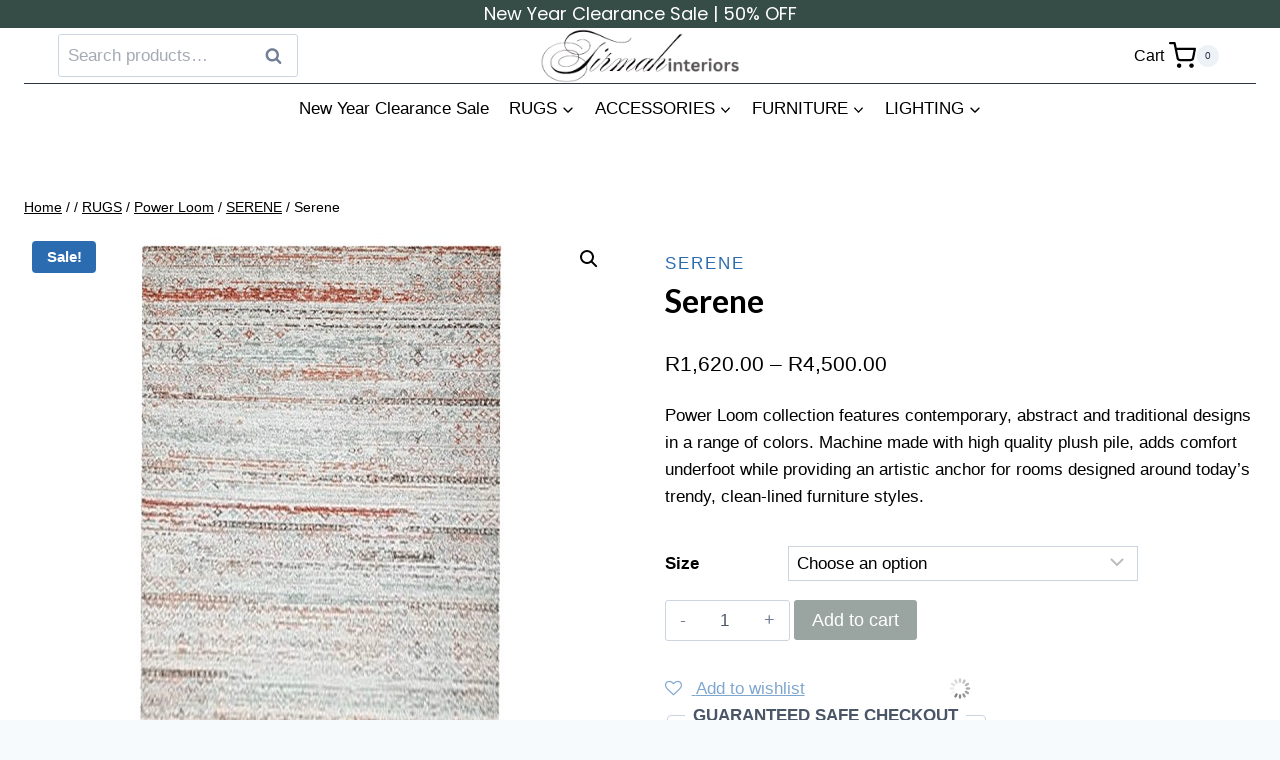

--- FILE ---
content_type: text/css
request_url: https://tirmahinteriors.com/wp-content/plugins/agile-store-locator/public/css/asl_responsive.css?ver=1.2.7
body_size: 68068
content:
.asl-p-cont, .asl-p-cont * {box-sizing: border-box !important;}
.asl-p-cont  {max-width: none;position: relative;opacity: 1 !important;}
.asl-p-cont * {max-width: unset !important}
.asl-p-cont .row {display: block;}
.asl-p-cont button {min-width: unset;}
.asl-p-cont p {color: inherit;}
.asl-p-cont .asl-panel p,.asl-p-cont .Filter_section p{text-align: left;}
#asl-storelocator, #asl-storelocator * {box-sizing: border-box}
.asl-p-cont#asl-storelocator .search_filter span i{position: absolute}
.asl-p-cont#asl-storelocator .s-direction{cursor: pointer}
.asl-p-cont#asl-storelocator .glyphicon-screenshot{cursor: pointer}
.asl-p-cont#asl-storelocator .range_filter .adropdown-menu a{color: #808080 !important;}
.full-width .site-content .entry-content {min-width: inherit;    max-width: inherit;    padding: 0;}
.asl-p-cont .loader {background: transparent none repeat scroll 0 0;display: inline;height: auto;left: auto;position: relative;right: auto;top: auto;width: auto;}
#asl-storelocator.asl-p-cont .item{cursor: pointer;}
#asl-storelocator.asl-p-cont .adropdown-menu .checkbox input{visibility: hidden;}
.asl-p-cont .alert.asl-geo-err{position:absolute;top:0;width:50%;text-align:center;z-index:100000;left:25%;padding: 5px}
#asl-storelocator .infoBox * {box-sizing: border-box !important;}
/* #asl-storelocator .infoBox {transform: scale(1.2) translateX(0px) translateY(-28px) translateZ(0px) !important;} */
.asl-p-cont * {min-height: unset;}
#asl-storelocator.asl-p-cont #style_1.infoWindow .image_map_popup > img {max-height: 100px;width: auto;margin: auto;display: block;}

#asl-storelocator.asl-p-cont .asl_locator-panel#asl-list .panel-inner > div > ul {margin-left: 0px !important;display: grid;}
#asl-storelocator.asl-p-cont #asl-list .item-state:first-child {margin-top: 5px !important;}
#asl-storelocator.asl-p-cont.asl-template-0 #asl-list .item-state:first-child {margin-top: 0px !important;}
#asl-storelocator.asl-p-cont.asl-layout-1 .asl-panel > div > ul {margin-top: 0px !important;}
#asl-storelocator.asl-p-cont .asl-m--15 {margin-right: -15px;margin-left: -15px;}
.asl-p-cont input[type=text] {margin-left: 0px;}


/*New Rules 2020*/

.asl-map-canv .gm-svpc img {max-width: unset;}
body .asl-p-cont input[type='text'],
.asl-p-cont .btn.btn-asl {height: auto;}
body #asl-storelocator.asl-p-cont.container #style_0 .img_box > img {width: 100%;max-height: 80px;width: auto;height: auto;margin: auto;display: block;}
#asl-storelocator.asl-p-cont.container #style_1.infoWindow div.asl-buttons {padding-top: 0px; }
#asl-storelocator.asl-p-cont.container #style_1.infoWindow .image_map_popup > img {max-width: 100% !important;height: auto; max-height: 150px;margin: auto;width: 100%;float: none;display: block;}
#asl-storelocator.asl-p-cont.container .infoWindow .info-addr.w-100-p {width: 100% !important;}
#asl-storelocator.asl-p-cont label {margin-bottom: 4px;}
#asl-storelocator.asl-p-cont {overflow-x: hidden;}
body #asl-storelocator.asl-p-cont.container .panel-inner .sl-item .s-distance {padding: 7px 12px !important;font-size: 12px;font-weight: bold;}
body #asl-storelocator.asl-p-cont.container.asl-template-2 .panel-inner .sl-item .s-distance {float: left;line-height:13px;}
#asl-storelocator.asl-p-cont.asl-template-0 div.search_filter.asl-name-search,
#asl-storelocator.asl-p-cont.asl-template-1 div.search_filter.asl-name-search {margin-bottom: 10px}
.asl-p-cont .asl-panel,
.asl-p-cont .asl-map {padding: 0px !important }
.asl-p-cont div.categories_filter {display: inline-block !important;width: 100%;height: auto;}
.asl-p-cont .Filter_section div.asl-filter-cntrl {display: inline-block !important;margin-top: 0.2rem;width: 100%}
#asl-storelocator.asl-p-cont.container .asl-advance-filters label.asl-cntrl-lbl {font-size: 12px;font-weight: normal;padding-left: 0;position: relative;text-transform: capitalize;top: 0px;display: block !important;width: 100%}
#asl-storelocator.asl-p-cont  #asl-list.storelocator-panel .sl-item {padding: 5px 10px 10px 10px;position: relative; overflow: hidden; cursor: pointer;}
#asl-storelocator.asl-p-cont  .mt-10 {margin-top: 10px; }
#asl-storelocator.asl-p-cont  .mt-15 {margin-top: 15px; }
#asl-storelocator.asl-p-cont  .asl-p-0 {padding-left: 0px;padding-right: 0px; }
#asl-storelocator.asl-p-cont.asl-template-0 .asl-advance-filters,
#asl-storelocator.asl-p-cont.asl-template-1 .asl-advance-filters {padding-left: 35px;}
#asl-storelocator.asl-p-cont .asl-name-search + .asl-advance-filters {padding-left: 15px;}
#asl-storelocator.asl-p-cont.container .close {position: absolute; top: 7px;right: 7px;left: auto !important;}
#asl-storelocator.asl-p-cont .infoBox .info-addr .glyphicon {position: relative;}
#asl-storelocator.asl-p-cont .sl-item .glyphicon {padding-left: 0px;}
#asl-storelocator.asl-p-cont .infoBox .asl-tt-details > div,
#asl-storelocator.asl-p-cont .infoBox .p-time {margin-top: 3px;color: inherit !important;}
#asl-storelocator.asl-p-cont .col-xs-12 > a.asl_Readmore_button:hover {color: inherit !important;}
#asl-storelocator.asl-p-cont .more_info {margin-top: 0.5rem;color: #aaa;font-size: 11px;}
#asl-storelocator.asl-p-cont.asl-template-1 .more_info {color: #FFF}
#asl-storelocator.asl-p-cont.asl-template-1 .col-xs-12 > a.asl_Readmore_button {margin-top:0.5rem;font-size:11px !important;color: inherit !important;background: inherit !important;border-color: #FFF !important;}
#asl-storelocator.asl-p-cont .multiselect-item .input-group {width: 102% !important;}
#asl-storelocator.asl-p-cont .multiselect-item .input-group-addon {font-size: 11px !important;}
#asl-storelocator.asl-p-cont .multiselect-item .form-control {}
#asl-storelocator.asl-p-cont .multiselect-item .input-group-btn {left: -3px !important}
#asl-storelocator.asl-p-cont .multiselect-item .input-group-btn .btn-default {height: 26px !important;}
#asl-storelocator.asl-p-cont ul.adropdown-menu.multiselect-container li .input-group-btn > .btn.btn-default.multiselect-clear-filter {    padding: 2px 5px 2px 10px;}
#asl-storelocator.asl-p-cont.asl-template-0 .panel-cont button,
#asl-storelocator.asl-p-cont.asl-template-1 .panel-cont button {font-size: 12px; padding: 6px 12px !important;}
#asl-storelocator.asl-p-cont .btn.btn-asl {background-color: inherit; color: #FFF; }
#asl-storelocator.asl-p-cont .panel-cont button:focus,
#asl-storelocator.asl-p-cont .panel-cont button:active {outline: none;border: none;box-shadow: none;}
#asl-storelocator.asl-p-cont .asl-cat-imgs  {margin-bottom: .5rem;margin-top: .5rem;}
#asl-storelocator.asl-p-cont .asl-cat-imgs span {display: inline-block;}
#asl-storelocator.asl-p-cont .asl-cat-imgs span img {max-height: 50px;max-width: 50px;width: auto;height: auto;margin-right: 5px;    margin-right: 5px;margin-bottom: 5px;}
#asl-storelocator.asl-p-cont #p-catlist > li,
#asl-storelocator.asl-p-cont #p-countlist > li {margin-left: 0px;}
#asl-storelocator.asl-p-cont .sl-item .row > div {}
#asl-storelocator.asl-p-cont.container .sl-item .icon-phone-outline {top: 0px !important;}
#asl-storelocator.asl-p-cont.container #asl-list .item-state {margin-top: 5px;}
#asl-storelocator.asl-p-cont.asl-template-0 #asl-list .panel-inner ul li ul li.item-state:first-child {margin-top: 5px !important;}
#asl-storelocator.asl-p-cont .sl-item .thumb-a {max-width: 100%;position: relative;display: block;}
#asl-storelocator.asl-p-cont.storelocator-main .sl-item .thumb-a img {width: auto;height: auto;max-width: 100% !important;max-height: 100px;display: block;}
#asl-storelocator.asl-p-cont .asl-buttons a.action {cursor: pointer;}
#asl-storelocator.asl-p-cont .icon-star:before,
#asl-storelocator.asl-p-cont .icon-star-half:before {margin: 0px !important;}
#asl-storelocator.asl-p-cont .sl-item .sl-rating-cont {margin-bottom: 7px;font-size: 14px;}

#asl-storelocator.asl-p-cont .sl-item .icon-star:before {color: #E6E7E9; content: '\e80e' '\e80e' '\e80e' '\e80e' '\e80e' !important;display: inline;}
#asl-storelocator.asl-p-cont .sl-item .sl-sl-stars-out {margin: auto; position: relative;width: 100px;height: 20px;display: block;}
#asl-storelocator.asl-p-cont .sl-item .icon-star.sl-stars-out {display: inline-block;position: relative;font-family: FontAwesome;}
#asl-storelocator.asl-p-cont .sl-item .icon-star.sl-stars-out::before {content: "\e80e \e80e \e80e \e80e \e80e";}
#asl-storelocator.asl-p-cont .sl-item .icon-star.sl-stars-in {position: absolute;top: 0;left: 0;white-space: nowrap;overflow: hidden;width: 0;}
#asl-storelocator.asl-p-cont .sl-item .icon-star.sl-stars-in::before {content: "\f005 \f005 \f005 \f005 \f005";color: #f8ce0b;}


#asl-storelocator.asl-p-cont.storelocator-main #style_0.infoWindow a.action,
#asl-storelocator.asl-p-cont.storelocator-main #style_1.infoWindow a.action,
#asl-storelocator.asl-p-cont.storelocator-main #style_2.infoWindow a.action {border-radius: .25rem;padding: 5px 6px !important}
#asl-storelocator.asl-p-cont #style_0.infoWindow .asl-buttons a.action,
#asl-storelocator.asl-p-cont #style_1.infoWindow .asl-buttons a.action,
#asl-storelocator.asl-p-cont #style_2.infoWindow .asl-buttons a.action {font-size: 11px; font-weight: 400;}
#asl-storelocator.asl-p-cont.storelocator-main .infoBox .infoWindow .asl-buttons a {margin: 0px 3px 0px 0px !important;}
#asl-storelocator.asl-p-cont.storelocator-main .infoBox .infoWindow .asl-buttons a.action:last-child {margin-right: 0px !important}
#asl-storelocator.asl-p-cont .asl-buttons {display: flex;width: 100%;justify-content: center;margin-top: 10px;}
#asl-storelocator.asl-p-cont .asl-buttons span {display: inline !important;}
#asl-storelocator.asl-p-cont .asl-buttons .action {position: relative;width: 33.3%;text-align: center;}
#asl-storelocator.asl-p-cont .btn-green,
#asl-storelocator.asl-p-cont .btn-green:hover {background: #46A443 !important; color: #FFF}
#asl-storelocator.asl-p-cont .whatsapp-btn span {position: relative;}
#asl-storelocator.asl-p-cont .whatsapp-btn i + span {padding-left: 20px;}
#asl-storelocator.asl-p-cont i.ico-whatsapp {left: 0px;top: 0px; position: absolute;margin: 0px;background: url(../img/whatsapp.png) no-repeat; width: 14px;height: 14px; display: inline-block;    background-size: contain; }

.asl-p-cont .sl-gdpr-cont {z-index: 100;position: absolute;display: block;width: 100%;height: 100%;top: 0px;left: 0px;right: 0px;bottom: 0px;}
.asl-p-cont .sl-gdpr-cont .gdpr-ol {z-index: 1;background-size: cover; background-repeat: no-repeat;background-image: url(../images/google-maps.png); filter: blur(5px);-webkit-filter: blur(5px); opacity: 1;position: absolute;  width: 100%;height: 100%;top: 0px;left: 0px;right: 0px;bottom: 0px;}
.asl-p-cont .sl-gdpr-cont .gdpr-ol-bg {z-index: 2;background-color: #000;  filter: blur(5px);-webkit-filter: blur(5px); opacity: 0.6;position: absolute;  width: 100%;height: 100%;top: 0px;left: 0px;right: 0px;bottom: 0px;}
.asl-p-cont .sl-gdpr-cont .gdpr-box {z-index: 3;position:relative;width: 100%;text-align: center;color: #FFF;}
.asl-p-cont .sl-gdpr-cont .gdpr-box p {margin-top: 50px;margin-bottom: 10px;}
.asl-p-cont .sl-gdpr-cont .gdpr-box a.btn-asl {background: #496FB7 !important;color: #FFF !important;min-width: 200px;margin-top: 30px;padding: 15px;cursor: pointer;}


/*Full width of the Map on the top*/
#asl-storelocator.asl-p-cont.map-full-width .asl-map,
#asl-storelocator.asl-p-cont.map-full-width .asl-panel {width: 100% !important;}

.asl-p-cont .asl-cluster {background: var(--cluster-color);color: #fff;border-radius: 100%;font-weight: bold;font-size: 15px;display: flex;align-items: center;}
.asl-p-cont .asl-cluster::before,
.asl-p-cont .asl-cluster::after {content: "";display: block;position: absolute;width: 100%;height: 100%;transform: translate(-50%, -50%);top: 50%;left: 50%;background: var(--cluster-color);opacity: 0.2;border-radius: 100%;}

.asl-p-cont .asl-cluster::before {        padding: 7px;      }
.asl-p-cont .asl-cluster::after {        padding: 14px;      }
.asl-p-cont .asl-cluster-1 {        --cluster-color: #00a2d3;      }
.asl-p-cont .asl-cluster-2 {        --cluster-color: #ff9b00;      }
.asl-p-cont .asl-cluster-3 {        --cluster-color: #ff6969;      }



@media (min-width: 768px) {
  #asl-storelocator.asl-p-cont.map-full-width .asl-map {margin-left: 0px !important;}
  #asl-storelocator.asl-p-cont.map-full-width .asl-panel {position: relative !important;}
  #asl-storelocator.asl-p-cont.map-full-width .Num_of_store {width: 100% !important;}
  #asl-storelocator.asl-p-cont.map-full-width .asl-panel #asl-list.storelocator-panel {position: relative !important;margin-right: 0px !important;min-height: 200px;max-height: 450px;}
}

body #asl-storelocator.asl-p-cont .adropdown-menu {padding-top: 0px;padding: inherit;}
.asl-p-cont .input-group i {margin-right: auto;}
.asl-p-cont .btn-group .btn-default {background-color: #fff !important;}
.asl-p-cont button.multiselect.btn-default {background-color: #fff !important;}
body #asl-storelocator.asl-p-cont button.multiselect.adropdown-toggle.style-btn.btn.btn-default:hover {background-color: #FFF !important;}


#asl-storelocator.asl-p-cont.asl-template-0.asl-text-0 .infoWindow .asl-tt-details,
#asl-storelocator.asl-p-cont.asl-template-0.asl-text-0 .infoWindow .info-addr {color: #000;}

#asl-storelocator.asl-p-cont.asl-template-0.asl-text-1 .infoWindow .asl-tt-details,
#asl-storelocator.asl-p-cont.asl-template-0.asl-text-1 .infoWindow .info-addr {color: #333;}

#asl-storelocator.asl-p-cont.asl-template-0.asl-text-2 .infoWindow .asl-tt-details,
#asl-storelocator.asl-p-cont.asl-template-0.asl-text-2 .infoWindow .info-addr {color: #008FED;}

#asl-storelocator.asl-p-cont.asl-template-0.asl-text-3 .infoWindow .asl-tt-details,
#asl-storelocator.asl-p-cont.asl-template-0.asl-text-3 .infoWindow .info-addr {color: #CCCCCC;}

#asl-storelocator.asl-p-cont.asl-template-0.asl-text-4 .infoWindow .asl-tt-details,
#asl-storelocator.asl-p-cont.asl-template-0.asl-text-4 .infoWindow .info-addr {color: #542733;}



#asl-storelocator.asl-p-cont.asl-template-0.asl-layout-1 .inside.search_filter + .storelocator-panel .panel-inner > div > ul {margin-top: 10px !important;}
#asl-storelocator.asl-p-cont.asl-template-0 .col-xs-12.search_filter {padding-left: 10px;margin-bottom: 25px;padding-right: 10px;}
#asl-storelocator.asl-p-cont .asl_locator-panel .panel-inner > div > ul {margin-top: 0px !important;}


.asl-p-cont .panel-inner > div > ul > li {padding-bottom: 0px}

#asl-storelocator.asl-p-cont.storelocator-main .infoWindow .info-addr > div {margin-bottom: 0.3rem;}
/* #asl-storelocator.asl-p-cont.storelocator-main .infoWindow .info-addr > div:last-child {margin-bottom: 0rem;} */

.asl-p-cont .cat-imgs span img {width: 20px;height: 20px;margin-top: 10px;margin-bottom: 10px;margin-right: 5px;}
body #asl-storelocator.asl-p-cont.storelocator-main .slider.slider-horizontal {max-width: 80% !important}
#asl-storelocator.asl-p-cont .rangeFilter {max-width: 150px}
#asl-storelocator.asl-p-cont .rangeFilter > span.rad-unit,
#asl-storelocator.asl-p-cont .rangeFilter > span.rad-unit span {font-size: 10px !important}
#asl-storelocator.asl-p-cont.asl-template-0 img { opacity:1 !important;}

body #asl-storelocator.asl-p-cont.container.storelocator-main .sl-item a.btn.btn-asl {font-size: 12px;}
.asl-p-cont .panel-inner .sl-item .asl-day-lbl {font-size: inherit; display: inline-block;vertical-align: top;width: 35px !important;text-transform: capitalize;line-height: 20px;color: inherit;}
.asl-p-cont .panel-inner .sl-item .asl-time-hrs {font-size: inherit;display: inline-block;padding-left: 5px;line-height: 20px;color: inherit;}
.asl-p-cont .panel-inner .sl-item .asl-time-hrs > span {font-size: inherit;display: block;line-height: 20px;color: inherit;}
.asl-p-cont .panel-inner .sl-item .asl-week-hrs {display: inline-block;}
.asl-p-cont .panel-inner .sl-item .asl-week-hrs > span{display: block;}
.asl-p-cont .panel-inner .sl-item .glyphicon.icon-clock-1 {margin-top: 0px !important}

.asl-p-cont .panel-inner .sl-item .p-time {position: relative;}
.asl-p-cont .panel-inner .sl-item .glyphicon.icon-clock-1 {vertical-align: top;display: inline-block;}
#asl-storelocator.asl-p-cont.storelocator-main .panel-cont {position: relative; display: inline-block; width: 100%}

#asl-storelocator.asl-p-cont.storelocator-main .panel-cont .sl-item .p-title {margin-bottom: 8px;}

.asl-p-cont #p-statelist > li{ margin-left: 0px }

#asl-storelocator.asl-p-cont.storelocator-main.asl-template-0 .col-xs-12.search_filter .sl-search-group,
#asl-storelocator.asl-p-cont.storelocator-main.asl-template-0 .col-xs-12.search_filter .asl-store-search {
  margin: 0 0px 0 0;
  max-width: none;
  padding-right: 0;
  position: relative;
}

/*RTL Rules*/
.rtl #asl-storelocator.asl-p-cont *{text-align: right;}
.rtl #asl-storelocator.asl-p-cont .asl-clear-btn {right: auto;left: 45px;}
.rtl #asl-storelocator.asl-p-cont .asl-advance-filters > .row > div {float: right;}
.rtl #asl-storelocator.asl-p-cont .adropdown-menu input[type="checkbox"] {visibility: hidden;}
.rtl .asl-p-cont .radio input[type="radio"],.rtl .asl-p-cont .radio-inline input[type="radio"],.rtl .asl-p-cont .checkbox input[type="checkbox"],.rtl .asl-p-cont .checkbox-inline input[type="checkbox"] {position: absolute;margin-left: 0px;left: 0px;}
.rtl #asl-storelocator.asl-p-cont .sl-item {padding: 0 10px 5px;}
.rtl #asl-storelocator.asl-p-cont .sl-item .distance > div {float: right;}
.rtl #asl-storelocator.asl-p-cont .sl-item .distance > div:nth-child(1) {padding-left: 0 !important;  padding-right: 10px;}
.rtl #asl-storelocator.asl-p-cont .sl-item .distance > div:nth-child(2) {padding-left: 10px;  padding-right: 0px !important;}
.rtl #asl-storelocator.asl-p-cont .sl-item .distance > div:nth-child(2) a,
.rtl #asl-storelocator.asl-p-cont .sl-item .distance > div:nth-child(2) span {text-align: left;}
.rtl #asl-storelocator.asl-p-cont .sl-item .glyphicon {float: right;}
.rtl #asl-storelocator.asl-p-cont .sl-item > div.addr-sec:first-child {width: 100%;}
.rtl #asl-storelocator.asl-p-cont .Status_filter {padding-right: 15px;}
.rtl #asl-storelocator.asl-p-cont .store-locator h4 {padding-right: 0;  padding-left: 30px;}
.rtl #asl-storelocator.asl-p-cont .store-locator button.close-directions.close[aria-label="Close"] {right: auto;  left: 10px;}
.rtl #asl-storelocator.asl-p-cont .store-locator #asl-geolocation-agile-modal button.close-directions.close[aria-label="Close"] {right: auto;  left: 10px;}
.rtl #asl-storelocator.asl-p-cont .store-locator .form-group > input {float: left;}
.rtl #asl-storelocator.asl-p-cont .Status_filter .onoffswitch-inner {left: 0;  position: relative;  transition: margin 0.3s ease-in 0s, left 0.3s ease-in 0s;}
.rtl #asl-storelocator.asl-p-cont .Status_filter .onoffswitch-inner:before {text-align: left;}
.rtl #asl-storelocator.asl-p-cont .Status_filter .onoffswitch-checkbox:checked + .onoffswitch-label .onoffswitch-inner {left: 100%;}
.rtl #asl-storelocator.asl-p-cont .directions-cont .agile-modal-header .close {left: 5px;  right: auto;}
.rtl #asl-storelocator.asl-p-cont .drop_box_filter > p {width: 130px;  float: left;}
.rtl #asl-storelocator.asl-p-cont .multiselect-item .input-group span.input-group-addon {transform: rotatey(180deg);    width: 18%;}
.rtl #asl-storelocator.asl-p-cont .multiselect-item .input-group span.input-group-btn {border: 1px solid #ccc !important;  left: 0;  border-right: 0 !important;  box-shadow: none !important;  border-radius: 5px 0 0px 5px;}
.rtl #asl-storelocator.asl-p-cont .more_info {padding-right: 10px !important;}
.rtl #asl-storelocator.asl-p-cont .infoWindow h3 {text-align: left;}
.rtl #asl-storelocator.asl-p-cont .round-box .cat-name > span{text-align: center;}
.rtl #asl-storelocator.asl-p-cont.asl-bg-0 #style_0.infoWindow a.action{border-left: 0px; border-right: 1px solid #ffffff}
.rtl #asl-geolocation-agile-modal .agile-modal-content #asl-btn-locate {margin-left: 0px;margin-right: 10px}
.rtl #asl-geolocation-agile-modal .agile-modal-content .form-group .col-md-9 {float: right;}
.rtl #asl-geolocation-agile-modal .agile-modal-content .form-group .col-md-3 {float: left;}
.rtl #asl-storelocator.asl-p-cont .store-locator #asl-geolocation-agile-modal button.close-directions.close[aria-label="Close"]{left: 10px !important;right: auto !important;}
.rtl #asl-storelocator.asl-p-cont.container .multiselect.adropdown-toggle.style-btn.btn.btn-default {text-align: right;}
.rtl #asl-storelocator.asl-p-cont.container .multiselect.adropdown-toggle.style-btn.btn.btn-default span {text-align: right;float: right !important;}
.rtl #asl-storelocator.asl-p-cont.container .multiselect.adropdown-toggle.style-btn.btn.btn-default b.caret {left: 5px !important;right: auto !important;}

/*Todo remove them*/
#asl-storelocator.asl-p-cont.asl-hide-list .asl-panel {display: none;}
#asl-storelocator.asl-p-cont.asl-hide-list.asl-template-0 .asl-map { margin-left:0px !important;}
#asl-storelocator.asl-p-cont.asl-hide-list .asl-map {width: 100% !important;max-width: 100% !important;min-width: 100% !important;}

body #asl-storelocator.container.storelocator-main.asl-p-cont.full-width,
body #asl-storelocator.container.storelocator-main.asl-p-cont.full-width.asl-template-0 {max-width: 100% !important;    width: 100% !important;    padding: 0 15px;margin: 0px !important;overflow: hidden;}

#asl-storelocator.asl-p-cont.map-full .asl-panel {display: none;}
#asl-storelocator.asl-p-cont.map-full.asl-template-0 .asl-map { margin-left:0px !important;}
#asl-storelocator.asl-p-cont.map-full.asl-template-2 .asl-map { margin-left:0px !important;}
#asl-storelocator.asl-p-cont.map-full.asl-template-2 .asl-panel-box { display: none; }
#asl-storelocator.asl-p-cont.map-full .asl-map {width: 100% !important;max-width: 100% !important;min-width: 100% !important;}
#asl-storelocator.asl-p-cont .info-addr > div{position: relative;padding-left:0px;margin-bottom:3px}
/*10-12-2017*/
#asl-storelocator.asl-p-cont .infoWindow .glyphicon {margin-top: 0px !important}
#asl-storelocator.asl-p-cont .infoBox .infowindowContent span {display: table;}
#asl-storelocator.asl-p-cont #asl-map-canv .infoBox .glyphicon.icon-calendar-outlilne {top: 0px !important;}
.asl-p-cont .asl_locator-panel td, .asl-p-cont .asl_locator-panel th {text-align: center;}
body #asl-storelocator.asl-p-cont.container .panel-inner p.p-area {line-height: 1.3em}
body #asl-storelocator.asl-p-cont.container.asl-template-2 .panel-inner p.p-area {line-height: 1.2em}
body #asl-storelocator.asl-p-cont.container.asl-template-2 .panel-inner p.p-distance,
body #asl-storelocator.asl-p-cont.container.asl-template-2 .panel-inner a.a-direction span {font-size: 12px;}
body #asl-storelocator.asl-p-cont.container .panel-inner .p-description {font-size: 11px;font-style: italic;padding-left: 15px;margin-top: 5px;margin-bottom: 5px}
body #asl-storelocator.asl-p-cont.container .panel-inner .sl-item .glyphicon{font-size: 10px !important;background-color: transparent !important;}
body #asl-storelocator.asl-p-cont.container.storelocator-main .sl-item a {color: inherit;font-size: 11px}
body #asl-storelocator.asl-p-cont.container .asl-panel .sl-item > div {position: relative !important;}
/*#asl-storelocator.asl-p-cont .asl-dist-filter .multiselect.adropdown-toggle.style-btn.btn.btn-default {float: left;height: 25px !important;width: 130px;color: #333 !important;border-color: #808080;border-width: 1px;height: 30px !important;margin-bottom: 5px;padding: 0;text-align: left;top: 0;display: block !important;}
#asl-storelocator.asl-p-cont .asl-dist-filter .multiselect.adropdown-toggle.style-btn.btn.btn-default b.caret {border-width: 5px 4px 0;bottom: 0;clear: none;float: right;left: auto;margin: auto;position: absolute;right: 10px;top: 0;}
#asl-storelocator.asl-p-cont .asl-dist-filter .multiselect.adropdown-toggle.style-btn.btn.btn-default .multiselect-selected-text {clear: none;float: left;font-size: 10px;padding: 0 10px;}
#asl-storelocator.asl-p-cont .asl-dist-filter p span {font-size: 12px;font-weight: normal;padding-left: 0;position: relative;text-transform: capitalize;top: 0;}
#asl-storelocator.asl-p-cont .asl-dist-filter > p {font-size: 10px;font-weight: 800;margin-bottom: 5px;}
*/
#asl-storelocator.asl-p-cont.container .asl-advance-filters p {font-weight: 800;margin-bottom: 5px;}
#asl-storelocator.asl-p-cont.container .asl-advance-filters .multiselect.adropdown-toggle.style-btn.btn.btn-default .multiselect-selected-text {font-size: 12px;padding: 0 5px;max-width: 82% !important; overflow: hidden;}
#asl-storelocator.asl-p-cont.container .asl-advance-filters .categories_filter .adropdown-menu {margin: 0px 0 0;}
#asl-storelocator.asl-p-cont.container .asl-advance-filters .range_filter .adropdown-toggle {margin-bottom: -1px !important}
#asl-storelocator.asl-p-cont.container .asl-advance-filters .multiselect.adropdown-toggle.style-btn.btn.btn-default {border-color: #808080;border-width: 1px;color: #808080;margin-bottom: 0px;padding: 0;text-align: left;top: 0;}
#asl-storelocator.asl-p-cont.container .multiselect.adropdown-toggle.style-btn.btn.btn-default b.caret{ border-width: 5px 4px 0;bottom: 0;clear: none;float: right;left: auto;margin: auto;position: absolute;right: 10px;top: 0;}
#asl-storelocator.asl-p-cont.container .asl-advance-filters .multiselect.adropdown-toggle.style-btn.btn.btn-default {width:130px}
#asl-storelocator.asl-p-cont.container button.multiselect.adropdown-toggle.style-btn.btn.btn-default {height: 34px !important;}
body #asl-storelocator.asl-p-cont button.multiselect.adropdown-toggle.style-btn.btn.btn-default {margin-bottom: 0px}
#asl-storelocator.asl-p-cont.container .asl-advance-filters .multiselect.adropdown-toggle.style-btn.btn.btn-default {color: #808080 !important}

#asl-storelocator.asl-p-cont.asl-template-2 .asl-dist-ctrl-1 .range_filter  {width: 130px;float: right;}
#asl-storelocator.asl-p-cont.asl-template-2 .range_filter p {font-size: 12px;font-weight: normal;line-height: 2;margin-bottom: 3px;}
#asl-storelocator.asl-p-cont.asl-template-2 .range_filter p > span{font-size: 12px;font-weight: normal;line-height: 1;margin-bottom: 10px;margin-top: 0;display: block}
#asl-storelocator.asl-p-cont.asl-template-2 ul.adropdown-menu.multiselect-container > li > a label {color: #000}
#asl-storelocator.asl-p-cont.asl-template-2 ul.adropdown-menu.multiselect-container > li > a label {color: #000}
body .asl-p-cont .adropdown-menu {padding-top: 0px}
#asl-storelocator.asl-p-cont .asl-radius-cnt,
#asl-storelocator.asl-p-cont .asl-reset-map {margin-top:0.5rem;display:block; background-color: rgb(255, 255, 255); border: 2px solid rgb(255, 255, 255); border-top-right-radius: 3px;border-bottom-right-radius: 3px; box-shadow: 0px 2px 6px rgba(0, 0, 0, 0.3); cursor: pointer;text-align: center;padding: 5px 10px;}
#asl-storelocator.asl-p-cont .asl-reload-map {display:block;background-color: rgb(255, 255, 255); border: 2px solid rgb(255, 255, 255); border-bottom-left-radius: 3px;border-bottom-right-radius: 3px; box-shadow: 0px 2px 6px rgba(0, 0, 0, 0.3); cursor: pointer;text-align: center;padding: 5px 10px;}
#asl-storelocator.asl-p-cont .asl-radius-cnt {margin-top: 10px;border-top-right-radius: 0px !important;border-bottom-right-radius: 0px !important;border-top-left-radius: 3px;border-bottom-left-radius: 3px; }
#asl-storelocator.asl-p-cont .asl-radius-cnt div.checkbox {margin:0px !important}
#asl-storelocator.asl-p-cont .asl-radius-cnt div.checkbox label{line-height: 20px !important;margin-bottom: 0px;}


#asl-storelocator.asl-p-cont #agile-modal-direction .form-group .checkbox-inline > input {float: left;}
#asl-storelocator.asl-p-cont #agile-modal-direction.agile-modal .agile-modal-dialog .agile-modal-content .form-group .checkbox-inline input {margin: 1px 4px 0 1px;}
#asl-storelocator.asl-p-cont.asl-template-2 .asl-reset-map {margin-top: 60px;}

#asl-storelocator.asl-p-cont.asl-layout-1 #asl-list ul {margin-top: 5px;}
#asl-storelocator.asl-p-cont .asl-clear-btn {z-index:1;border: 0;background: transparent;position: absolute;top: 1px;bottom: 0;right: 45px;  outline: none;line-height: 14px; padding: 0px 0.4rem;height: 95%;}
#asl-storelocator.asl-p-cont.asl-template-2 .asl-clear-btn {right: 85px;}
#asl-storelocator.asl-p-cont .asl-name-search .asl-clear-btn {right: 5px;background: #FFF}

@media (min-width: 0px) {
  .asl-p-cont.container {
      width:100%;
  }
}

@media(max-width:1200px) {
    .asl-p-cont#asl-storelocator .asl-advance-filters .drop_box_filter p span::before {display: none !important;}
    .asl-p-cont#asl-storelocator .asl-advance-filters .drop_box_filter p span {padding: 0 ;}
    
}
@media(max-width:991px) {
    .asl-p-cont#asl-storelocator .panel-cont .sl-item .p-category,
    .asl-p-cont#asl-storelocator .panel-cont .sl-item .p-area,
    .asl-p-cont#asl-storelocator .panel-cont .sl-item .p-time,
    .asl-p-cont#asl-storelocator .panel-cont .sl-item .distance{clear: both;}
    
    .asl-p-cont#asl-storelocator .store-locator #agile-modal-direction .agile-modal-dialog{min-width: 320px;}
    .asl-p-cont#asl-storelocator .asl-advance-filters {padding-left: 15px !important;}
    #asl-storelocator.asl-p-cont #asl-list .item-state ul li{margin-left: 5px !important;}
}


@media(max-width:767px){
    #asl-storelocator.asl-p-cont.storelocator-main.asl-template-2 .categories-panel {min-height: 204px;height: auto;}
    #asl-storelocator.asl-p-cont.storelocator-main.asl-template-0 .col-xs-12.search_filter,
    #asl-storelocator.asl-p-cont.storelocator-main.asl-template-1 .col-xs-12.search_filter {margin-bottom: 10px;}
    .asl-p-cont#asl-storelocator .search_filter .sl-search-group > span i {font-size: 18px;padding:0 3px !important;}
    .asl-p-cont#asl-storelocator .store-locator #agile-modal-direction .agile-modal-dialog{width: auto;min-width: inherit;}
    .asl-p-cont#asl-storelocator #asl-list.storelocator-panel {height: auto;min-height: 150px;max-height: 500px;margin-bottom: 10px;}
    .asl-p-cont#asl-storelocator .Num_of_store{width: 100% !important;left: 0px !important;}
    .asl-p-cont#asl-storelocator .asl-advance-filters .col-xs-12.search_filter{margin-bottom: 15px !important;padding-left: 0px !important;padding-right: 0px !important;}
    #asl-storelocator.asl-p-cont .asl-advance-filters{padding-left: 10px !important;padding-right: 10px !important}
    .asl-advance-filters > div:first-child > .row {margin-bottom: 20px;}
    #asl-storelocator.asl-p-cont .store-locator .agile-modal-dialog {margin-left: auto;margin-right: auto;}
    #asl-storelocator.asl-p-cont .row.Filter_section {padding-bottom: 10px;}
    #asl-storelocator.asl-p-cont .col-xs-5.col-md-12.item-thumb{height: 80% !important;}
    #asl-storelocator.asl-p-cont .sl-item .thumb-a img{max-height: 95px !important;width: auto !important;}
    #asl-storelocator.asl-p-cont.asl-template-0 #asl-list.storelocator-panel {margin-right: 0px !important}
    #asl-storelocator.asl-p-cont #asl-list.storelocator-panel {margin-bottom: 0px;padding-bottom: 0px;}
    #asl-storelocator.asl-p-cont.asl-template-0 .Filter_section div.asl-filter-cntrl,
    #asl-storelocator.asl-p-cont.asl-template-1 .Filter_section div.asl-filter-cntrl {
      margin-top: 0.8rem;
    }
    #asl-storelocator.asl-p-cont.asl-template-0 .asl-advance-filters,
    #asl-storelocator.asl-p-cont.asl-template-1 .asl-advance-filters {width: 100%}
    #asl-storelocator.asl-p-cont .asl-name-search + .asl-advance-filters {clear: both;}

}

/*Fix 7-31-2018*/
@media(max-width:767px){ 
#asl-storelocator.asl-p-cont.asl-template-0 .asl-panel {float: left;}
}


body #asl-storelocator.asl-p-cont .multiselect-clear-filter {cursor: pointer;}
#asl-storelocator.asl-p-cont .categories_filter .input-group-btn {z-index: 1}

@media(max-width:480px){
    
    #asl-storelocator.asl-p-cont.container .asl-advance-filters .btn-group,
    #asl-storelocator.asl-p-cont.container .asl-advance-filters .multiselect.adropdown-toggle.style-btn.btn.btn-default {width: 100%;padding-left: 0px !important;padding-right: 0px !important;}
    #asl-storelocator.asl-p-cont.storelocator-main ul.adropdown-menu.multiselect-container li .input-group-btn > .btn.btn-default.multiselect-clear-filter {
        padding: 2px 6px 2px 12px;
    }
    /*Mobile settins*/
    body #asl-storelocator.asl-p-cont.container.full-width .inside.search_filter,
    body #asl-storelocator.asl-p-cont.container #asl-list.storelocator-panel {
        width: 100% !important;
        margin-left: 0px !important;
    }

    
    #asl-storelocator.asl-p-cont.asl-template-0 .inside.search_filter .Num_of_store {
        width: 100% !important;
        left: 0px !important;
    }
    /* 
    body #asl-storelocator.asl-p-cont.asl-template-0 .col-xs-12.search_filter,
    body  #asl-storelocator.asl-p-cont.asl-template-1 .col-xs-12.search_filter {margin-bottom: 1rem !important;padding-top: 0px !important}
    */

    /*Label*/
    #asl-storelocator.asl-p-cont.asl-template-0 .rangeFilter > span:first-child,
    #asl-storelocator.asl-p-cont.asl-template-1 .rangeFilter > span:first-child {margin-bottom: 0rem !important;line-height:1.5em !important }

    #asl-storelocator.asl-p-cont.asl-template-0 .drop_box_filter > p,
    #asl-storelocator.asl-p-cont.asl-template-1 .drop_box_filter > p {margin-bottom: 8px !important}

    #asl-storelocator.asl-p-cont.asl-template-0 .rangeFilter > span:last-child,
    #asl-storelocator.asl-p-cont.asl-template-1 .rangeFilter > span:last-child {padding-top: 3px !important}
    /*Labels END*/

    #asl-storelocator.asl-p-cont.asl-template-0 .asl-advance-filters p.rangeFilter > span:last-child,
    #asl-storelocator.asl-p-cont.asl-template-1 .asl-advance-filters p.rangeFilter > span:last-child {top: 0px !important}

    #asl-storelocator.asl-p-cont.asl-template-0 .rangeFilter,
    #asl-storelocator.asl-p-cont.asl-template-1 .rangeFilter{margin-bottom: 0rem !important;padding-top: 0px !important}

    #asl-storelocator.asl-p-cont.asl-template-0 .drop_box_filter,
    #asl-storelocator.asl-p-cont.asl-template-1 .drop_box_filter {padding-top: 0px !important;}

    #asl-storelocator.asl-p-cont.asl-template-0 .asl-advance-filters .range_filter,
    #asl-storelocator.asl-p-cont.asl-template-1 .asl-advance-filters .range_filter {padding-top: 0px !important}

    #asl-storelocator.asl-p-cont .categories_filter .btn-group .input-group {max-width: 100%}

    #asl-storelocator.asl-p-cont.asl-template-0 .Status_filter,
    #asl-storelocator.asl-p-cont.asl-template-1 .Status_filter {margin-top: 0rem !important;}

    #asl-storelocator.asl-p-cont.asl-template-1 .asl-advance-filters .categories_filter .adropdown-menu,
    #asl-storelocator.asl-p-cont.asl-template-1 .asl-advance-filters .categories_filter .adropdown-menu {margin-top: 0px !important}
    /*Mobile Editing*/

    #asl-storelocator.asl-p-cont .store-locator .agile-modal-dialog {min-width: inherit !important;width: auto !important;}
    .asl-p-cont#asl-storelocator .asl-advance-filters .drop_box_filter,.asl-p-cont#asl-storelocator .asl-advance-filters .range_filter {padding-top: 5px;width: 100%;}
    .asl-p-cont#asl-storelocator .search_filter .sl-search-group{margin: 0 !important;}
    .asl-p-cont#asl-storelocator .asl-advance-filters .categories_filter .btn-group {width: 100% !important;}
    .asl-p-cont#asl-storelocator .asl-advance-filters .categories_filter .btn-group .multiselect.adropdown-toggle.style-btn.btn.btn-default {width: 100%;}
    body  .asl-p-cont#asl-storelocator .asl-advance-filters .slider.slider-horizontal {max-width: 97% !important;width: 100% !important;}
    .asl-p-cont#asl-storelocator .asl-advance-filters .slider.slider-horizontal .slider-track {max-width: none !important;width: 100% !important;}
    /*.asl-p-cont#asl-storelocator .store-locator .agile-modal-dialog {left: 0 !important;margin: 10px 0 !important;width: 100% !important;}*/
    .asl-p-cont#asl-storelocator .store-locator .agile-modal-dialog .agile-modal-header {margin-bottom: 10px;}
    .asl-p-cont#asl-storelocator .drop_box_filter p span{top: 3px !important;}
    .asl-p-cont#asl-storelocator.asl-bg-10 .rangeFilter > span:first-child{margin-bottom: -10px;}
    .asl-p-cont#asl-storelocator .asl-advance-filters {padding-left: 10px !important;padding-right: 10px;}
    .asl-p-cont#asl-storelocator .store-locator .agile-modal-dialog {width: auto !important;min-width: inherit;}
    .asl-p-cont#asl-storelocator .adropdown-menu {min-width: inherit !important;width: 100%;}
    #asl-storelocator.asl-p-cont ul.adropdown-menu li.filter.multiselect-item .form-control.multiselect-search {width: 100%;z-index: 999;}
    
    /*
    .asl-p-cont .input-group-addon, .asl-p-cont .input-group-btn {max-width: 25px;width: 2%;}
    #asl-storelocator.asl-p-cont.asl-bg-3 ul.adropdown-menu.multiselect-container li .input-group-addon {height: 26px;max-width: 25px;padding: 0 5px;}
    */
    
    #asl-storelocator.asl-p-cont ul.adropdown-menu.multiselect-container li .input-group-btn > .btn.btn-default.multiselect-clear-filter {height: 24px;}
    .asl-p-cont .input-group-btn {border: 1px solid #ccc !important;border-radius: 5px;left: -3px;margin-left: 0 !important;z-index: -1;}
}

.rtl #asl-storelocator.asl-p-cont .categories_filter .btn-group {float: right;}
.rtl #asl-storelocator.asl-p-cont.asl-bg-0 div.arrow-down {margin-left: auto;margin-right: 100px;}
.rtl #asl-storelocator.asl-p-cont #asl-map-canv .infoBox > img {max-width: none !important;    left: 10px;    position: absolute !important;    right: auto;    top: 10px;    margin: 0 !important;}
.rtl #asl-storelocator.asl-p-cont.asl-template-0 #asl-map-canv .infoBox > img {left: -5px;    right: auto;    top: 8px;}
.rtl #asl-storelocator.asl-p-cont.asl-template-0 #asl-map-canv .infoBox > img[align="right"],
.rtl #asl-storelocator.asl-p-cont.asl-template-1 #asl-map-canv .infoBox > img[align="right"] {left: 8px;}
.rtl #asl-storelocator.asl-p-cont #style_2.infoWindow h3,.rtl #asl-storelocator.asl-p-cont #style_0.infoWindow h3,.rtl #asl-storelocator.asl-p-cont #style_1.infoWindow h3 {text-align: right;    padding-right: 10px;}
.rtl #asl-storelocator.asl-p-cont #style_1.infoWindow h3{width: 100%;}
.rtl #asl-storelocator.asl-p-cont.asl-template-1 .rangeFilter > span:last-child{position: relative !important;    top: 5px!important;}
#asl-storelocator.asl-p-cont ul.adropdown-menu.multiselect-container > li > a{padding: 0 !imortant;outline: 0px;}
#asl-storelocator.asl-p-cont.asl-template-1 .col-xs-12.search_filter .sl-search-group {margin: 0 !important;}
#asl-storelocator.asl-p-cont .store-locator #asl-geolocation-agile-modal .agile-modal-content{border: none;    box-shadow: none;}
.rtl #asl-storelocator.asl-p-cont .info-addr ,.rtl #asl-storelocator.asl-p-cont .info-addr  * {text-align: right;}
.rtl #asl-storelocator.asl-p-cont .info-addr  span.glyphicon,
.rtl #asl-storelocator.asl-p-cont .asl-tt-details  span.glyphicon {float: right !important;left: auto;right: 0px}
.rtl #asl-storelocator.asl-p-cont #style_0 .info-addr > div {padding-left:0px;padding-right: 15px}
#asl-storelocator.container.storelocator-main.asl-p-cont{padding: 0 15px !important;}
#asl-storelocator.asl-p-cont #asl-list .panel-inner{overflow: hidden !important;}
.rtl #asl-storelocator.asl-p-cont.asl-template-1 .infoBox #style_0.infoWindow h3 {text-align: right !important; }
.rtl #asl-storelocator.asl-p-cont.asl-template-1 #asl-map-canv  .infoBox > img {right: auto !important;    left: 0 !important;    margin-top: 8px !important;    margin-left: 12px !important;}
.rtl #asl-storelocator.asl-p-cont .search_filter .form-control {padding-right: 30px;}
#asl-storelocator.asl-p-cont .adropdown-menu > li > a {color: inherit !important;}
#asl-storelocator.asl-p-cont.asl-template-1.no-asl-filters #asl-map-canv {/*height: 759px;*/}
#asl-storelocator.asl-p-cont ul.adropdown-menu.multiselect-container > li > a label.radio{width: 100%;}
#asl-storelocator .multiselect-container.adropdown-menu > li::before {content: none !important;}
#asl-storelocator .multiselect-container.adropdown-menu > li {padding: 0 !important;}
#asl-storelocator.asl-p-cont .Num_of_store{z-index:10 !important}
#asl-geolocation-agile-modal .agile-modal-content #asl-btn-locate{margin-left: 10px; margin-top: 5px}
#asl-geolocation-agile-modal .agile-modal-content #asl-current-loc{width: 100%}


#asl-storelocator.asl-p-cont ul.adropdown-menu.multiselect-container .form-control.multiselect-search{background-color: #fff !important;font-size: 12px !important;padding: 0 5px !important;}
#asl-storelocator.asl-p-cont.no-asl-filters.asl-template-1 #asl-list.asl_locator-panel {height: 591px}


#asl-storelocator .twitter-typeahead {width: 100% !important;background: none !important;height: 100% !important;}
#asl-storelocator .twitter-typeahead #auto-complete-search {}
#asl-storelocator .twitter-typeahead .tt-menu {width: 100%;margin-top: 1px !important;padding-top: 0px !important;}


/*! Bootstrap | Typeahead */


#asl-storelocator .tt-menu {text-align: left;}
#asl-storelocator .typeahead,
#asl-storelocator .tt-query,
#asl-storelocator .tt-hint {height: 30px;  padding: 8px 12px;  line-height: 30px;  border: 2px solid #ccc;  -webkit-border-radius: 8px;     -moz-border-radius: 8px;  border-radius: 8px;  outline: none;}
#asl-storelocator .typeahead {background-color: #fff;}
#asl-storelocator .typeahead:focus {border: 2px solid #0097cf;}
#asl-storelocator .tt-query {-webkit-box-shadow: inset 0 1px 1px rgba(0, 0, 0, 0.075);     -moz-box-shadow: inset 0 1px 1px rgba(0, 0, 0, 0.075);  box-shadow: inset 0 1px 1px rgba(0, 0, 0, 0.075);}
#asl-storelocator .tt-hint {color: #999}
#asl-storelocator .tt-menu {width: 422px;  margin: 12px 0;  padding: 6px 0;  background-color: #fff;  border: 1px solid #ccc;  border: 1px solid rgba(0, 0, 0, 0.2);  -webkit-border-radius: 4px;     -moz-border-radius: 4px;  border-radius: 4px;  -webkit-box-shadow: 0 5px 10px rgba(0,0,0,.2);     -moz-box-shadow: 0 5px 10px rgba(0,0,0,.2);  box-shadow: 0 5px 10px rgba(0,0,0,.2);}
#asl-storelocator .tt-suggestion {padding: 3px 10px;  font-size: 13px;  line-height: 22px;color: #000}
#asl-storelocator .tt-suggestion:hover {cursor: pointer;  color: #fff;  background-color: #0097cf;}
#asl-storelocator .tt-suggestion.tt-cursor {color: #fff;  background-color: #0097cf;}
#asl-storelocator .tt-suggestion p {margin: 0;}
#asl-storelocator .twitter-typeahead #auto-complete-search {font-size: 14px}
#asl-storelocator .twitter-typeahead * {font-size: 14px;font-weight: normal;}

/* example specific styles */
#asl-storelocator #custom-templates .empty-message {padding: 5px 10px; text-align: center;}
#asl-storelocator #multiple-datasets .league-name {margin: 0 20px 5px 20px;  padding: 3px 0;  border-bottom: 1px solid #ccc;}
#asl-storelocator #scrollable-adropdown-menu .tt-menu {max-height: 150px;  overflow-y: auto;}
#asl-storelocator #rtl-support .tt-menu {text-align: right}




/*Template fixes*/
.asl-p-cont .minimal-form-input {padding-top: 0 !important;height: 100% !important}
.asl-p-cont #asl-current-loc {padding: 6px 12px !important;height: 34px;}



div#asl-storelocator.full-h > .row:last-child {height: 100% !important;}
div#asl-storelocator.full-h > .row:last-child > div {height: 100% !important;}
div#asl-storelocator.full-h > .row:last-child > div div#asl-list {height: 89% !important;}
div#asl-storelocator.full-h > .row:last-child > div.asl-map > div.store-locator,
div#asl-storelocator.full-h > .row:last-child > div.asl-map > div.store-locator > div#asl-map-canv {height: 100% !important;}

/**update 26/4/2017**/
#asl-storelocator.asl-p-cont.asl-template-1 .inside.search_filter .asl-store-search span {border-top-right-radius: 5px;border-bottom-right-radius: 5px;}
#asl-storelocator.asl-p-cont.asl-template-0 .asl-p-cont .asl-buttons a,
#asl-storelocator.asl-p-cont.asl-template-0 [class^="icon-"],
#asl-storelocator.asl-p-cont.asl-template-0 [class*=" icon-"]{top:0px;}
#asl-storelocator.asl-p-cont.asl-template-0 .sl-item [class^="icon-"],
#asl-storelocator.asl-p-cont.asl-template-0 .sl-item [class*=" icon-"]{top:1px;}
body #asl-storelocator.asl-p-cont #asl-list.storelocator-panel .sl-item .addr-sec .p-time,
body #asl-storelocator.asl-p-cont #asl-list.storelocator-panel .sl-item .addr-sec p.p-time {font-size: 12px}
body #asl-storelocator.asl-p-cont .glyphicon.icon-calendar-outlilne {top: -1px !important;}
#asl-storelocator.asl-p-cont .rangeFilter > span:last-child{padding-top: 10px;}
#asl-storelocator.asl-p-cont.asl-template-2 .rangeFilter > span:last-child {padding-top: 0px;}
#asl-storelocator.asl-p-cont.asl-template-1 .col-xs-12.search_filter .sl-search-group span.span-geo i, 
#asl-storelocator.asl-p-cont.asl-template-1 .col-xs-12.search_filter .asl-store-search span.span-geo i{height: 100%;    top: 0 !important;    left: 0 !important;    width: 100%;    padding: 0 !important;    text-align: center;    line-height: 34px;}
#asl-storelocator.asl-p-cont.asl-template-1 .categories_filter .multiselect.adropdown-toggle.style-btn.btn.btn-default {height: 34px !important;}

body #asl-storelocator.asl-p-cont.asl-template-1 #asl-list.storelocator-panel .sl-item .glyphicon {display: block;}
#asl-storelocator.asl-p-cont.storelocator-main.asl-template-1 .Filter_section .col-xs-12.search_filter .sl-search-group > span i {left: 0px !important;top: 0px !important;cursor: pointer;}


#asl-storelocator.asl-p-cont.asl-template-0 .search_filter span {border-top-right-radius: 5px;border-bottom-right-radius: 5px;}, 
#asl-storelocator.asl-p-cont.asl-template-0 .search_filter .sl-search-group, 
#asl-storelocator.asl-p-cont.asl-template-0 .search_filter .asl-store-search{height: 34px;}
#asl-storelocator.asl-p-cont.asl-template-0 .search_filter .sl-search-group span.span-geo i, 
#asl-storelocator.asl-p-cont.asl-template-0 .search_filter .asl-store-search span.span-geo i{height: 100%;    top: 0 !important;    left: 0 !important;    width: 100%;    padding: 0 !important;    text-align: center;    line-height: 30px;}
#asl-storelocator.asl-p-cont.asl-template-0 .search_filter .sl-search-group span.span-geo, 
#asl-storelocator.asl-p-cont.asl-template-0 .search_filter .asl-store-search span.span-geo{width: 35px;}
#asl-storelocator.asl-p-cont.asl-template-0 .categories_filter .multiselect.adropdown-toggle.style-btn.btn.btn-default {height: 34px !important;}


#asl-storelocator.asl-p-cont button#asl-btn-locate.btn.btn-default {height: 34px;    margin-top: 0;    border-radius: 3px !important;}
.asl-p-cont#asl-storelocator .asl-advance-filters .categories_filter .btn-group .multiselect.adropdown-toggle.style-btn.btn.btn-default{left: 0;    left: 0 !important;    display: block !important;}
#asl-storelocator.asl-p-cont .store-locator .agile-modal-dialog{}


#asl-storelocator.asl-p-cont.asl-template-2 .Num_of_store .icon img {max-height: 30px}
#asl-storelocator.asl-p-cont.asl-template-2 .Num_of_store span.back-button i.icon-left-open, #asl-storelocator.asl-p-cont.asl-template-2.asl-p-cont .cats-title span.back-button i.icon-left-open {padding:3px 3px 0 0;}

#asl-storelocator.asl-p-cont .icon-direction-outline  {cursor: pointer;}

#asl-storelocator.asl-p-cont.container.no-asl-filters .inside.search_filter,
#asl-storelocator.asl-p-cont.container.no-asl-filters #asl-list.storelocator-panel {
    width: 100% !important;
}


/*@media (min-width: 1200px) {
  #asl-storelocator.asl-p-cont.asl-template-2.asl-p-cont div.asl-map{margin-left: 25%;}
}*/

@media (min-width: 768px) {

    .pull-right-md {float: right;}
    #asl-storelocator.asl-p-cont.asl-p-cont.full-height.asl-fixed{position: fixed !important;left: 0;top: 0;background: #fff;z-index: 999999;right: 0;bottom: 0;}

    #asl-storelocator.asl-p-cont.asl-template-1.asl-p-cont .row,
    #asl-storelocator.asl-p-cont.asl-template-0.asl-p-cont .row{position: relative;}
    #asl-storelocator.asl-p-cont.asl-template-0.asl-p-cont .asl-map{margin-left: 33.333%}
    #asl-storelocator.asl-p-cont.asl-template-0.asl-p-cont .asl-panel{position: absolute;    height: 100%;    left: 0;    top: 0;}
    #asl-storelocator.asl-p-cont.asl-template-0.asl-p-cont .asl-panel #asl-list.storelocator-panel{height: auto;    position: absolute;    top: 0;    bottom: 0;    left: 0;    right: 0;}
    #asl-storelocator.asl-p-cont.asl-template-0.asl-p-cont.no-asl-filters .asl-panel .inside.search_filter + #asl-list.storelocator-panel{margin-top: 92px;}
    #asl-storelocator.asl-p-cont.asl-template-0.asl-p-cont.no-asl-filters.asl-layout-2 .asl-panel .inside.search_filter + #asl-list.storelocator-panel{margin-top: 100px;}
        
        
    /*---------------------template 0 full hight----------------------*/

    #asl-storelocator.asl-p-cont.asl-p-cont.full-height.no-asl-filters.asl-template-0 > .row:last-child{height: 100%;}

    #asl-storelocator.asl-p-cont.asl-p-cont.full-height.no-asl-filters.asl-template-0 > .row > .asl-map,
    #asl-storelocator.asl-p-cont.asl-p-cont.full-height.no-asl-filters.asl-template-0 > .row > .asl-map > div.store-locator,
    #asl-storelocator.asl-p-cont.asl-p-cont.full-height.no-asl-filters.asl-template-0 > .row > .asl-map #asl-map-canv{height: 100%;}
    #asl-storelocator.asl-p-cont.asl-p-cont.full-height.asl-template-0:not(.no-asl-filters){position: relative;}
    #asl-storelocator.asl-p-cont.asl-p-cont.full-height.asl-template-0:not(.no-asl-filters) > .row:not(.Filter_section):last-child{position: absolute;top: 0;left: 0;right: 0;bottom: 0;margin-top: 113px;max-width: 100% !important;margin-left: 0px;margin-right: 0px;}

    #asl-storelocator.asl-p-cont.asl-p-cont.full-height.asl-template-0:not(.no-asl-filters) > .row > .asl-map,
    #asl-storelocator.asl-p-cont.asl-p-cont.full-height.asl-template-0:not(.no-asl-filters) > .row > .asl-map > div.store-locator,
    #asl-storelocator.asl-p-cont.asl-p-cont.full-height.asl-template-0:not(.no-asl-filters) > .row > .asl-map #asl-map-canv{height: 100%;}



    


    #asl-storelocator.asl-p-cont.asl-p-cont.full-height.asl-template-2{position: relative;}
    #asl-storelocator.asl-p-cont.asl-p-cont.full-height.asl-template-2 > .row:last-child{height: 100%;}

    #asl-storelocator.asl-p-cont.asl-p-cont.full-height.asl-template-2 > .row > .asl-map{height: 100%;}    
}


@media (min-width: 768px) and (max-width: 991px) {
  #asl-storelocator.asl-p-cont.asl-template-2.asl-p-cont div.asl-map{margin-left: 50%;}
  /*#asl-storelocator.asl-p-cont.asl-template-0.asl-p-cont div.asl-map{margin-left: 41.67%;}*/
}


.asl-p-cont a,.asl-p-cont a:hover{box-shadow: none;}

#asl-storelocator.asl-p-cont:not(.asl-template-2) .twitter-typeahead {width: 100% !important;padding: 0 !important;height: 34px !important;}
#asl-storelocator.asl-p-cont.asl-template-1:not(.asl-template-2) div .asl-store-search > span.twitter-typeahead {width: 100% !important;padding: 0 !important;height: 34px !important;}
#asl-storelocator.asl-p-cont:not(.asl-template-2) input#auto-complete-search,
#asl-storelocator.asl-p-cont:not(.asl-template-2) .asl-name-search input.form-control {min-height: 34px;}

/*RTL FIX 5- 17- 2017*/
.rtl #asl-storelocator.asl-p-cont .categories_filter .multiselect.adropdown-toggle.style-btn.btn.btn-default b.caret{right: auto;top: 0;    left: 10px;}
.rtl #asl-storelocator.asl-p-cont ul.adropdown-menu.multiselect-container > li > a label.radio {text-align: right;}
.rtl #asl-storelocator.asl-p-cont ul.adropdown-menu.multiselect-container > li > a label.radio input {display: none;}
.rtl #asl-storelocator.asl-p-cont .col-xs-12.search_filter {float: right !important;}
.rtl #asl-storelocator.asl-p-cont input#auto-complete-search {border-radius: 5px;  height: 100%;    padding-right: 15px;    padding-left: 30px;}
.rtl #asl-storelocator.asl-p-cont.asl-template-1 .col-xs-12.search_filter .sl-search-group span.span-geo{left: 0;    right: auto;}
.rtl #asl-storelocator.asl-p-cont .categories_filter .multiselect.adropdown-toggle.style-btn.btn.btn-default .multiselect-selected-text {clear: none;    float: right;    font-size: 10px;    padding: 0 10px;}




.rtl #asl-storelocator.asl-p-cont .sl-item .addr-sec,.rtl #asl-storelocator.asl-p-cont .item,.rtl #asl-storelocator.asl-p-cont ul.adropdown-menu.multiselect-container li .checkbox{text-align: right;}

.rtl #asl-storelocator.asl-p-cont .panel-inner .addr-sec .p-area ,
.rtl #asl-storelocator.asl-p-cont .panel-inner .addr-sec .p-category ,
.rtl #asl-storelocator.asl-p-cont .panel-inner .addr-sec .p-time {padding-right: 15px !important;position: relative !important;padding-left: 0;}

.rtl #asl-storelocator.asl-p-cont .panel-inner .addr-sec .p-category .glyphicon ,
.rtl #asl-storelocator.asl-p-cont .panel-inner .addr-sec .p-time .glyphicon ,
.rtl #asl-storelocator.asl-p-cont .panel-inner .addr-sec .p-area .glyphicon {right: 0;top: 0;left: auto;position: absolute;}
.rtl #asl-storelocator.asl-p-cont .col-xs-12.search_filter .sl-search-group > span {left: 0;right: auto;}

.rtl #asl-storelocator.asl-template-2.asl-p-cont .cats-title{text-align: right;}
.rtl #asl-storelocator.asl-template-2.asl-p-cont .cats-title .icon{margin-left: 10px;}

.rtl #asl-storelocator.asl-p-cont.asl-template-2 .Num_of_store .count-result:after{content: ")"}
.rtl #asl-storelocator.asl-p-cont.asl-template-2 .Num_of_store .count-result:before{content: "("}
 #asl-storelocator.asl-p-cont.asl-template-2 .Num_of_store .count-result:after{content: ")"}
 #asl-storelocator.asl-p-cont.asl-template-2 .Num_of_store .count-result:before{content: "("}
.rtl #asl-storelocator.asl-p-cont.asl-template-2 .Num_of_store .icon{float: left;}


.rtl #asl-storelocator.asl-p-cont.asl-template-2 .asl-map .search_filter.inside-map p span i {left: 0;    right: auto;}
.rtl #asl-storelocator.asl-p-cont.asl-template-2 .asl-map .search_filter.inside-map p span i:after {right: -10px;    left: auto;    transform: rotate(0);}
.rtl #asl-storelocator.asl-p-cont.asl-template-2 .Num_of_store .icon + span {padding-top: 10px;}
.rtl #asl-storelocator.asl-p-cont .search_filter > p:first-child{padding-right: 7px !important}

#asl-storelocator.asl-p-cont .search_filter .form-control {color: #000000;}

@media(max-width:768px) {

    .rtl #asl-storelocator.asl-p-cont .asl-advance-filters > div{width: 100%;float: right;}
    .rtl #asl-storelocator.asl-p-cont .asl-advance-filters > div .row{margin: 0;}
    .rtl #asl-storelocator.asl-p-cont .asl-advance-filters > div .row > div.drop_box_filter {padding-left: 15px !important;padding-right: 15px !important;padding-bottom: 15px !important;}
    .rtl #asl-storelocator.asl-p-cont .asl-advance-filters > div .row > div.drop_box_filter .categories_filter{float: right;}
    .rtl #asl-storelocator.asl-p-cont .asl-advance-filters > div .row > div.drop_box_filter p{width: 100%;}
    .rtl #asl-storelocator.asl-p-cont .asl-advance-filters > div .row > div{float: right;clear: both;}

    #asl-storelocator.asl-p-cont .store-locator .agile-modal {padding: 10px}
}

@media (min-width: 992px) {

    #asl-storelocator.asl-p-cont #asl-btn-geolocation {width: 200px !important;margin: auto !important }
    body #asl-geolocation-agile-modal .agile-modal-content #asl-btn-locate {width: 90%;margin: auto !important }
    #asl-storelocator.asl-p-cont .md-p-0 {padding-left: 0px;padding-right: 0px;}
}

@media (max-width: 992px) {
    body #asl-geolocation-agile-modal .agile-modal-content #asl-btn-locate {margin-left: 0px;margin-top: 10px !important}
}

@media(min-width:767px) {
#asl-storelocator.asl-p-cont .sm-pl-0 {padding-left: 0px;}
#asl-storelocator.asl-p-cont .img-section + .data-section {padding-left: 0px !important;}
}

@media(max-width:767px) {
    #asl-storelocator.container.storelocator-main.asl-p-cont .asl-panel,#asl-storelocator.container.storelocator-main.asl-p-cont .asl-map{clear: both;}
    #asl-storelocator.container.storelocator-main.asl-p-cont.full-width{height: auto !important;}
}

/*RTL Fix*/
.rtl #asl-storelocator.asl-p-cont .col-xs-12.search_filter .sl-search-group span.span-geo,
.rtl #asl-storelocator.asl-p-cont .col-xs-12.search_filter .asl-store-search span.span-geo {left: 0 !important; right: auto !important;}
.rtl #asl-storelocator.asl-p-cont.storelocator-main .Filter_section .col-xs-12.search_filter .sl-search-group,
.rtl #asl-storelocator.asl-p-cont.storelocator-main .Filter_section .col-xs-12.search_filter .asl-store-search {height: 34px;}

.rtl #asl-storelocator.asl-p-cont.storelocator-main .Filter_section .col-xs-12.search_filter .sl-search-group span.span-geo,
.rtl #asl-storelocator.asl-p-cont.storelocator-main .Filter_section .col-xs-12.search_filter .asl-store-search span.span-geo {border-top-right-radius: 0px;border-bottom-right-radius: 0px;border-top-left-radius: 5px;border-bottom-left-radius: 5px;}





/*New rules*/
#asl-storelocator.asl-p-cont.storelocator-main.asl-template-1 .search_filter .form-control {border: none !important}
#asl-storelocator.asl-p-cont.storelocator-main .Filter_section .col-xs-12.search_filter .sl-search-group,
#asl-storelocator.asl-p-cont.storelocator-main .Filter_section .col-xs-12.search_filter .asl-store-search {height: 34px;}

#asl-storelocator.asl-p-cont.storelocator-main .Filter_section .col-xs-12.search_filter .sl-search-group span.span-geo,
#asl-storelocator.asl-p-cont.storelocator-main .Filter_section .col-xs-12.search_filter .asl-store-search span.span-geo {width: 35px;border-top-right-radius: 5px;border-bottom-right-radius: 5px;}


#asl-storelocator.asl-p-cont.storelocator-main .infoBox .distance{color: inherit !important;}
#asl-storelocator.asl-p-cont.container .asl-advance-filters p.rangeFilter > span:last-child{top: 3px;font-size: 10px !important;margin-top: 0px}
#asl-storelocator.asl-p-cont.storelocator-main .infoBox .p-time a,
#asl-storelocator.asl-p-cont.storelocator-main .infoBox .p-time a{color: inherit !important;}
/*#asl-storelocator.asl-p-cont.container.asl-template-2 .multiselect.adropdown-toggle.style-btn.btn.btn-default {color: #808080 !important;}*/
#asl-storelocator.asl-p-cont.container.asl-template-2 .multiselect.adropdown-toggle.style-btn.btn.btn-default {width: 130px;}
#asl-storelocator.asl-p-cont.container.asl-template-2 .multiselect span {padding-left: 10px;font-size: 12px}
#asl-storelocator.asl-p-cont.container.asl-template-2 .multiselect.adropdown-toggle.style-btn.btn.btn-default {/*border-color: #808080;border-width: 1px;color: #808080;*/margin-bottom: 0px;padding: 0;text-align: left;top: 0;}
#asl-storelocator.asl-p-cont.container.asl-template-2 button.multiselect.adropdown-toggle.style-btn.btn.btn-default {height: 34px !important;}
#asl-storelocator.asl-p-cont.asl-template-2 .multiselect.adropdown-toggle.style-btn.btn.btn-default {/*border-radius: 5px;*//*font-weight: 100;*/}
#asl-storelocator.asl-p-cont.asl-template-2 .adropdown-menu {margin:0px;}
#asl-storelocator.asl-p-cont.asl-template-2 .asl-dist-ctrl-1.filter-box{padding: 10px;width: 100%}
.pac-container {z-index: 2147483647 !important}
.asl-p-cont .icon-search {cursor: pointer;}
.asl-p-cont .infowindowContent span.asl-time-hrs span {display: block;}
.asl-p-cont .infowindowContent span.asl-day-lbl {display: inline-block;float: left;}
.asl-p-cont .infowindowContent span.asl-time-hrs {display: inline-block;}
/*Deal*/
body #asl-storelocator.asl-p-cont.container.asl-deals .panel-inner p.p-area {font-size: 13px}
body #asl-storelocator.asl-p-cont.container.asl-deals .storelocator-panel {padding:0px !important;}


body #asl-storelocator.asl-p-cont .range_filter .rangeFilter .slider.slider-horizontal .slider-handle.round {margin-top: 0px;top: 1px;cursor: pointer;}

#asl-storelocator.asl-p-cont #style_1.infoWindow a:before {display: none !important}
#asl-storelocator.asl-p-cont .asl-buttons a:before {display: none !important}

.asl-p-cont .open > .adropdown-menu {display: block !important;}

body #asl-storelocator.asl-p-cont #asl-map-canv *{-webkit-box-sizing:initial;-moz-box-sizing:initial;box-sizing:initial}
body #asl-storelocator.asl-p-cont #asl-map-canv *:before,#asl-map-canv *:after{-webkit-box-sizing:initial;-moz-box-sizing:initial;box-sizing:initial}

.infoBox .asl-week-hrs > span {display: block;}
.infoBox .asl-week-hrs .asl-day-lbl {font-size: inherit;display: inline-block;vertical-align: top;width: 35px !important;text-transform: capitalize;line-height: 20px;color: inherit;}
.asl-p-cont .asl-name-search input.form-control {border-radius: 5px !important}


/*Full Height issue*/
body #asl-storelocator.container.storelocator-main.asl-p-cont.full-height {min-height: 300px}

/* .asl-p-cont .cat-imgs span img {width: 20px; height: 20px;margin-top: 10px; margin-bottom: 10px; margin-right: 5px;} */
#asl-storelocator.asl-p-cont .btn-red {background: #CC3333 !important;color: #fff !important;}

.asl-p-cont .asl_locator-panel::-webkit-scrollbar {width: 4px;}
.asl-p-cont .asl_locator-panel::-webkit-scrollbar-track {border-radius: 50px;}
.asl-p-cont .asl_locator-panel::-webkit-scrollbar-thumb {background: #ccc;border-radius: 00px;}
.asl-p-cont .asl_locator-panel::-webkit-scrollbar-thumb:hover {background: #999;}



@media (max-width: 767px) {

    #asl-storelocator.container.storelocator-main.asl-p-cont .asl-loc-sec {display: grid}
    #asl-storelocator.container.storelocator-main.asl-p-cont .asl-loc-sec .asl-map {order: 1;}

    #asl-storelocator.container.storelocator-main.asl-p-cont.full-height #asl-list.storelocator-panel {
        margin-left: 0px !important;
        margin-right: 0px !important;
        width: 100% !important;
    }

    body #asl-storelocator.asl-p-cont.full-height .col-xs-12.search_filter {
        margin-top: 0px !important;
        margin-bottom: 0px !important;
        padding-top: 0px !important;
        width: 100% !important;
    }

    #asl-storelocator.container.storelocator-main.asl-p-cont.full-height .Num_of_store {
        width: 100% !important;
        left: 0% !important;
    }

    .asl-p-cont#asl-storelocator.asl-template-2 #asl-list.storelocator-panel {
        margin-bottom: 0px;
    }
}

/*Remove it*/
/*
@media(max-width:767px) {
    
    #asl-storelocator.asl-p-cont.asl-template-2 .asl-panel {display: none;}
    #asl-storelocator.asl-p-cont.asl-template-2 .asl-map { margin-left:0px !important;}
    #asl-storelocator.asl-p-cont.asl-template-2 .asl-panel-box { display: none; }
    #asl-storelocator.asl-p-cont.asl-template-2 .asl-map {width: 100% !important;max-width: 100% !important;min-width: 100% !important;}

}
*/



/*CSS for the Google Direction*/
.asl-p-cont .directions-cont {top:0px; left: 0px;color: #464343; position: absolute;height: 100%;width: 100%;overflow: auto;background-color: #05386B;background: #FFF; }
.asl-p-cont .directions-cont .agile-modal-header {padding: 10px !important; }
.asl-p-cont .directions-cont .agile-modal-header .close {top: 10px !important;}
.asl-p-cont .directions-cont .adp-placemark {margin: 0px;}
.asl-p-cont .directions-cont .adp-directions {margin: 0px;}
.asl-p-cont .adp {  font-size: 11px;  color: #05386B; }
.asl-p-cont .adp .adp-substep {    border-top: 1px solid #b4c3d3; }

.asl-p-cont .adp table {    width: 100%;    color: #05386B; }
.asl-p-cont .adp table.adp-placemark {      border: none; }
.asl-p-cont .adp table.adp-placemark tbody tr td:first-child {        padding: 0; }
.asl-p-cont .adp table tbody tr td {      padding: 10px; }
.asl-p-cont .adp .adp-summary {    display: flex;    align-items: center;    justify-content: start;    padding: 5px 10px 10px; }
.asl-p-cont .adp .adp-summary .prnt-dir {    display: inline-block;    margin-left: auto;    background-color: inherit !important;    padding: 10px;    margin-bottom: 5px;    margin-right: 2px; }
.asl-p-cont .adp .adp-legal {    padding: 5px 10px 10px 10px; }
.asl-p-cont .adp .adp-distance {    color: #05386B;    font-weight: bold;    font-size: 10px; }
.asl-p-cont .adp table.adp-placemark tbody tr td img {    width: 20px !important;    max-width: none;    margin: 0 6px;    width: 100%; }
.asl-p-cont .adp, .asl-p-cont .adp table {  font-family: Roboto,Arial,sans-serif;  font-weight: 300;  color: #2C2C2C; }
.asl-p-cont .adp b, .asl-p-cont .adp-list b {  font-weight: 400; }
.asl-p-cont .adp-warnbox {  margin: 5px 0 3px 0; }
.asl-p-cont .warnbox-content {  background: #fff1a8;  padding: 5px 6px; }
.asl-p-cont .warnbox-c1, .asl-p-cont .warnbox-c2 {  background: #fff1a8;  font-size: 1px;  height: 1px;  margin-top: 0;  overflow: hidden; }
.asl-p-cont .warnbox-c1 {  margin: 0 2px; }
.asl-p-cont .warnbox-c2 {  margin: 0 1px; }
.asl-p-cont .adp-list {  background: #fff;  border: 1px solid #cdcdcd;  cursor: pointer;  padding: 4px;  font-family: Roboto,Arial,sans-serif;  font-weight: 300;  color: #2C2C2C; }
.asl-p-cont .adp-fullwidth {  width: 100%; }
.asl-p-cont .adp-listsel {  background: #eee;  text-decoration: none; }
.asl-p-cont .adp-listheader {  padding: 4px; }
.asl-p-cont .adp-placemark {  background: #eee;  border: 1px solid silver;  color: #000;  cursor: pointer;  margin: 10px 0px 10px 0px;  vertical-align: middle; }
.asl-p-cont img.adp-marker {  width: 22px;  height: 40px; }
.asl-p-cont img.adp-marker2 {  width: 27px;  height: 43px; }
.asl-p-cont .adp-details, .asl-p-cont .adp-legal {  color: #676767; }
.asl-p-cont .adp-summary {  padding: 0 3px 3px 3px; }
.asl-p-cont .adp-step, .asl-p-cont .adp-substep {  border-top: 1px solid #cdcdcd;  margin: 0;  padding: .3em 3px .3em 3px;  vertical-align: top; }
.asl-p-cont .adp-list img, .asl-p-cont .adp-substep img {  width: 15px;  height: 15px;  position: relative;  top: 2px;  margin-right: 3px; }
.asl-p-cont .adp-distance {  white-space: nowrap; }
.asl-p-cont .adp-step, .asl-p-cont .adp-text {  width: 100%; }
.asl-p-cont .adp-directions {  cursor: pointer;  border-collapse: collapse; }
.asl-p-cont .adp-list .gm-arrow {  width: 8px;  height: 9px;  margin: 5px 0 3px; }
.asl-p-cont .adp-agencies {  font-size: 80%;  margin: 5px 0; }
.asl-p-cont .adp-summary-duration {  float: right;  margin-left: 7px;  white-space: nowrap; }
.asl-p-cont .adp-substep .gm-line {  margin-right: 4px; }
.asl-p-cont .adp-substep .adp-stepicon {  overflow: hidden;  position: relative;  top: 0;  left: 0;  width: 16px;  height: 16px; }
.asl-p-cont .adp-substep .adp-stepicon .adp-maneuver {  background-size: 19px 630px;  position: absolute;  left: 0;  width: 16px;  height: 16px; }
.asl-p-cont .adp-substep .adp-stepicon .adp-maneuver.adp-ferry {  background-position: 0 -614px; }
.asl-p-cont .adp-substep .adp-stepicon .adp-maneuver.adp-ferry-train {  background-position: 0 -566px; }
.asl-p-cont .adp-substep .adp-stepicon .adp-maneuver.adp-merge {  background-position: 0 -143px; }
.asl-p-cont .adp-substep .adp-stepicon .adp-maneuver.adp-straight {  background-position: 0 -534px; }
.asl-p-cont .adp-substep .adp-stepicon .adp-maneuver.adp-fork-left {  background-position: 0 -550px; }
.asl-p-cont .adp-substep .adp-stepicon .adp-maneuver.adp-ramp-left {  background-position: 0 -598px; }
.asl-p-cont .adp-substep .adp-stepicon .adp-maneuver.adp-roundabout-left {  background-position: 0 -197px; }
.asl-p-cont .adp-substep .adp-stepicon .adp-maneuver.adp-turn-left, .asl-p-cont .adp-substep .adp-stepicon .adp-maneuver.adp-keep-left {  background-position: 0 -413px; }
.asl-p-cont .adp-substep .adp-stepicon .adp-maneuver.adp-turn-sharp-left {  background-position: 0 0; }
.asl-p-cont .adp-substep .adp-stepicon .adp-maneuver.adp-turn-slight-left {  background-position: 0 -378px; }
.asl-p-cont .adp-substep .adp-stepicon .adp-maneuver.adp-uturn-left {  background-position: 0 -305px; }
.asl-p-cont .adp-substep .adp-stepicon .adp-maneuver.adp-fork-right {  background-position: 0 -499px; }
.asl-p-cont .adp-substep .adp-stepicon .adp-maneuver.adp-ramp-right {  background-position: 0 -429px; }
.asl-p-cont .adp-substep .adp-stepicon .adp-maneuver.adp-roundabout-right {  background-position: 0 -232px; }
.asl-p-cont .adp-substep .adp-stepicon .adp-maneuver.adp-turn-right, .asl-p-cont .adp-substep .adp-stepicon .adp-maneuver.adp-keep-right {  background-position: 0 -483px; }
.asl-p-cont .adp-substep .adp-stepicon .adp-maneuver.adp-turn-sharp-right {  background-position: 0 -582px; }
.asl-p-cont .adp-substep .adp-stepicon .adp-maneuver.adp-turn-slight-right {  background-position: 0 -51px; }
.asl-p-cont .adp-substep .adp-stepicon .adp-maneuver.adp-uturn-right {  background-position: 0 -35px; }
.asl-p-cont#asl-storelocator.asl-p-cont .adp,
.asl-p-cont#asl-storelocator.asl-p-cont .adp table,
.asl-p-cont#asl-storelocator.asl-p-cont .adp table tr,
.asl-p-cont#asl-storelocator.asl-p-cont .adp table tr b,
.asl-p-cont#asl-storelocator.asl-p-cont .adp table td {color: inherit !important;}




--- FILE ---
content_type: image/svg+xml
request_url: https://tirmahinteriors.com/wp-content/themes/kadence/assets/images/icons/loader.svg
body_size: 536
content:
<?xml version="1.0" encoding="UTF-8" standalone="no"?><!DOCTYPE svg PUBLIC "-//W3C//DTD SVG 1.1//EN" "http://www.w3.org/Graphics/SVG/1.1/DTD/svg11.dtd"><svg width="100%" height="100%" viewBox="0 0 92 92" version="1.1" xmlns="http://www.w3.org/2000/svg" xmlns:xlink="http://www.w3.org/1999/xlink" xml:space="preserve" xmlns:serif="http://www.serif.com/" style="fill-rule:evenodd;clip-rule:evenodd;stroke-linejoin:round;stroke-miterlimit:2;"><path d="M45.546,0.033l0,11.379l-0.034,0c-9.12,0 -17.689,3.551 -24.141,9.997c-6.446,6.446 -9.996,15.021 -9.996,24.141c0,9.12 3.55,17.689 9.996,24.141c6.446,6.446 15.021,9.997 24.141,9.997l0.034,0l0,11.379l-0.028,0c-25.137,0 -45.517,-20.38 -45.517,-45.517c0,-25.137 20.38,-45.517 45.517,-45.517l0.028,0Z" style="fill-rule:nonzero;"/></svg>